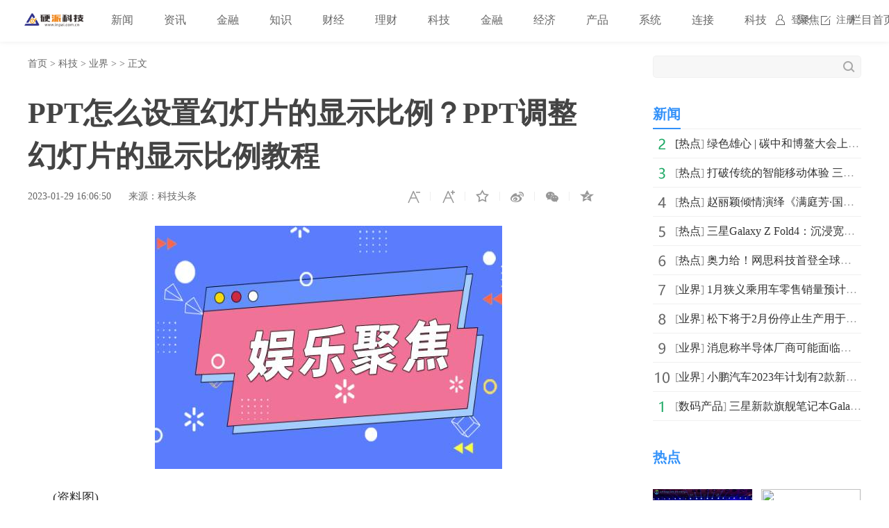

--- FILE ---
content_type: text/html
request_url: http://tech.inpai.com.cn/yejie/20230129/168795.html
body_size: 7374
content:
<!doctype html>
<html>
<head>
<title>PPT怎么设置幻灯片的显示比例？PPT调整幻灯片的显示比例教程_硬派科技_硬派网</title>
<meta name="keywords" content="幻灯片制作,演示文档,显示比例,调整幻灯片显示比例">
<meta name="description" content="(资料图)PPT怎么设置幻灯片的显示比例?当我们制作演示文稿的时候，会需要灵活设置幻灯片的可视范围，对此，本期教程小编将为大家介绍PPT调...">
<meta charset="utf-8">
<meta name="applicable-device" content="pc">
<meta http-equiv="Cache-Control" content="no-siteapp">
<meta http-equiv="Cache-Control" content="no-transform">
<link href="http://www.inpai.com.cn/static_show/css/39art2019_v1.0.css" rel="stylesheet">
<script src="http://www.inpai.com.cn/static_show/js/jquery-1.7.2.min.js"></script>
<script type="text/javascript" src="http://www.inpai.com.cn/static/js/uaredirect.js"></script>
<SCRIPT type=text/javascript>uaredirect("");</SCRIPT>
<script data-ad-client="ca-pub-1811059776868199" async src="https://pagead2.googlesyndication.com/pagead/js/adsbygoogle.js"></script>
<script>
(function(){
var el = document.createElement("script");
el.src = "https://sf1-scmcdn-tos.pstatp.com/goofy/ttzz/push.js?c61d7b19c78a631a518cbf5978b20291c67dcc5f9a53cfa1be99c06d8637a353e066828ce036a822808e34595aba2fceaefbe9fe32e4aa6ad714961ecfa8adf52b8d7c8c6655c9b00211740aa8a98e2e";
el.id = "ttzz";
var s = document.getElementsByTagName("script")[0];
s.parentNode.insertBefore(el, s);
})(window)
</script>
<base target="_blank">
</head>
<style type="text/css">
.art_othervideo .baseblock {
    height: 28px;
    margin-top: 5px;
    border-bottom: #f0f0f0 1px solid;
    line-height: 28px;
    white-space: nowrap;
    overflow: hidden;
    text-overflow: ellipsis;
</style>
<body>

<!-- 39top 2019style1 begin -->
<link href="http://www.inpai.com.cn/static_show/css/39top2019_s1.css" rel="stylesheet">
<div class="top_navigation">
  <div class="toplogo"><a href="http://www.inpai.com.cn/?b=0" target="_blank"><img src="http://www.inpai.com.cn/static/images/logo1.png"></a></div>
  <div class="toplogin" id="NavLoginDiv"> <a target="_self" href="#">登录</a><a target="_self" href="#">注册</a> </div>
  <div class="topnav">     
     <span> <a  class="ask" href="http://www.inpai.com.cn/news/" target="_blank">新闻</a></span>  <span> <a  class="ask" href="http://news.inpai.com.cn/" target="_blank">资讯</a></span>  <span> <a  class="ask" href="http://www.inpai.com.cn/jinlong/" target="_blank">金融</a></span>  <span> <a  class="ask" href="http://www.inpai.com.cn/zhishi/" target="_blank">知识</a></span>  <span> <a  class="ask" href="http://www.inpai.com.cn/caijing/" target="_blank">财经</a></span>  <span> <a  class="ask" href="http://money.inpai.com.cn/" target="_blank">理财</a></span>  <span> <a  class="ask" href="http://tech.inpai.com.cn/" target="_blank">科技</a></span>  <span> <a  class="ask" href="http://inmark.inpai.com.cn/" target="_blank">金融</a></span>  <span> <a  class="ask" href="http://finance.inpai.com.cn/" target="_blank">经济</a></span>  <span> <a  class="ask" href="http://product.inpai.com.cn/" target="_blank">产品</a></span>  <span> <a  class="ask" href="http://cpu.inpai.com.cn/" target="_blank">系统</a></span>  <span> <a  class="ask" href="http://vga.inpai.com.cn/" target="_blank">连接</a></span>  <span> <a  class="ask" href="http://www.inpai.com.cn/keji/" target="_blank">科技</a></span>  <span> <a  class="ask" href="http://www.inpai.com.cn/ju/" target="_blank">聚焦</a></span>  <span> <a  class="ask" href="http://www.inpai.com.cn/lmsy/" target="_blank">栏目首页</a></span>     
     </div>
</div>
<!-- 39top 2019style1 end -->

<div class="art_wrap">
  <div class="art_left">
    <div class="art_location"> <a class="ClassNav" href="http://www.inpai.com.cn/?b=0" target="_blank">首页</a> > 
      <a href="http://tech.inpai.com.cn/">科技</a> > <a href="http://tech.inpai.com.cn/yejie/">业界</a> >  &gt; 正文</div>
    <h1>PPT怎么设置幻灯片的显示比例？PPT调整幻灯片的显示比例教程</h1>
    <div class="art_control"> <i><a class="textsizedown" href="javascript:void(0);" target="_self" title="缩小字体"></a></i><i><a class="textsizeup" href="javascript:void(0);" target="_self" title="放大字体"></a></i><i><a class="addfavorite" onclick="addfavorite()" href="javascript:void(0);" target="_self" title="收藏文章"></a></i>
      <div class="bshare-custom"><i><a href="javascript:void(0);" target="_self" class="bshare-sinaminiblog" title="分享到微博"></a></i><i><a href="javascript:void(0);" target="_self" class="share-wechat" title="分享到微信"></a><span id="qrcode"></span></i><i><a href="javascript:void(0);" target="_self" class="bshare-qzone" title="分享到QQ空间"></a></i></div>
    </div>
    <div class="art_info"><em>2023-01-29 16:06:50</em><em>来源：科技头条</em></div>
    <div class="art_content"> <p align="center"><img align="" alt="" border="0" src="http://adminimg.szweitang.cn/2022/0923/20220923095231181.jpg" width="500" /></p>
<p>(资料图)</p>
<p>PPT怎么设置幻灯片的显示比例?当我们制作演示文稿的时候，会需要灵活设置幻灯片的可视范围，对此，本期教程小编将为大家介绍PPT调整幻灯片的显示比例的方法，感兴趣的朋友们快来看看吧。</p>
<p>一般当你打开PPT，在普通视图状态下，幻灯片基本上充满了整个窗口，Powerpoint 2016 默认的是根据窗口的大小调整幻灯片的显示比例。</p>
<p>如果要调整幻灯片的显示比例，使幻灯片放大或变小，有三种方法。第一种方法是在选项卡和功能区调整，打开【视图】选项卡，在【显示比例】选项组，点击【适应窗口大小】按钮，那么幻灯片就是尽可能充满整个窗口，窗口内刚好完整显示一张幻灯片的内容(默认的状态)。</p>
<p>还是在【视图】选项卡的【显示比例】选项组，点击【显示比例】按钮，弹出小对话框，可以在左边一列选择合适的比例，如果左边没有合适的，也可以在右边的方框中输入数值，或者用上下箭头调整。</p>
<p>第二种方法是在电脑状态栏的最右边，屏幕的右下角，有一个显示比例的滑动块，朝左侧减号的方向滑动即缩小比例，朝右侧加号的方向滑动即扩大。在最右下角有一个小方框，它其实就是【适应窗口大小】(也就是默认的状态)。</p>
<p>第三种方法要用到快捷键，按住Ctrl键，滚动鼠标滚轮，就可以调整幻灯片的大小，这个倒很方便。</p>
<p>除了调节显示比例之外，还有几种方法把编辑窗口变大。第一种方法：在普通视图状态下，把鼠标放在左侧的幻灯片缩略图和幻灯片编辑区之间的分界线上，这时鼠标变成双向箭头，按住拖动，可以调整缩略图区 和 编辑区窗口的大小。</p>
<p>第二种方法：屏幕上部的功能区也能折叠隐藏起来，使编辑窗口更大。有多种方法，比较常用的是双击，比如想把【开始】选项卡下面的功能区各按钮折叠起来，双击【开始】选项卡。再双击，功能区就回来了。</p>
<p>甚至选项卡栏也可以折叠起来哟!那么整个屏幕上全部被幻灯片占领了。秘密在屏幕最左上角，屏幕最小化的按钮【&mdash;】左边，试一下吧。</p>
 <p style="color: #fff;">关键词：                             
      <a href="http://news.inpai.com.cn/taghuandengpianzhizuo/" title="幻灯片制作" target="_blank" style="color: #fff;">幻灯片制作</a> 
              
      <a href="http://news.inpai.com.cn/tagyanshiwendang/" title="演示文档" target="_blank" style="color: #fff;">演示文档</a> 
              
      <a href="http://news.inpai.com.cn/tagxianshibili/" title="显示比例" target="_blank" style="color: #fff;">显示比例</a> 
              
      <a href="http://news.inpai.com.cn/tagdiaozhenghuandengpianxianshibili/" title="调整幻灯片显示比例" target="_blank" style="color: #fff;">调整幻灯片显示比例</a> 
     </p> 
     </div>
     
    <div class="art_page">  </div>
    <div class="art_show loc_smalltl">
        <div class="adver"><script type="text/javascript" src="http://user.042.cn/adver/adver.js"></script><script type="text/javascript">getAdvert('.adver',3,'800px','90px');</script></div>        </div>
        <style type="text/css">
#commentDiv h3{font-size: 16px;line-height: 20px;font-weight: normal;}
#commentDiv ul li{line-height: 26px;color: #252525;}
#commentDiv ul li a{font-size: 14px;}
</style>
    <div id="commentDiv">
      <h3>推荐内容</h3>
      <ul>
                <li><a href="http://tech.inpai.com.cn/yejie/20230129/168795.html" target="_blank">PPT怎么设置幻灯片的显示比例？PPT调整幻灯片的显示比例教程</ a></li>
                <li><a href="http://www.inpai.com.cn/news/redian/2023/0129/012023_168794.html" target="_blank">绿色雄心 | 碳中和博鳌大会上说了什么？</ a></li>
                <li><a href="http://tech.inpai.com.cn/yejie/20230129/168793.html" target="_blank">PPT怎么设置动作路径？PPT设置动作路径的方法</ a></li>
                <li><a href="http://tech.inpai.com.cn/yejie/20230129/168792.html" target="_blank">PPT怎么设置拖动对齐显示虚线？PPT设置拖动对齐显示虚线的方法</ a></li>
                <li><a href="http://tech.inpai.com.cn/yejie/20230129/168791.html" target="_blank">PPT怎么修改主题名称？PPT修改主题名称方法</ a></li>
                <li><a href="http://tech.inpai.com.cn/yejie/20230129/168790.html" target="_blank">PPT如何打印大纲？PPT打印大纲教程</ a></li>
                <li><a href="http://tech.inpai.com.cn/wulianwang/20230129/168789.html" target="_blank">PPT如何剪裁剪贴画中的音频？PPT剪裁剪贴画中的音频的方法</ a></li>
                <li><a href="http://tech.inpai.com.cn/wulianwang/20230129/168788.html" target="_blank">PPT如何剪裁剪贴画中的音频？PPT剪裁剪贴画中的音频的方法</ a></li>
                <li><a href="http://tech.inpai.com.cn/wulianwang/20230129/168787.html" target="_blank">PPT文档如何防止误编辑？把PPT文档标记为最终状态防止别人误编辑的方法介绍</ a></li>
                <li><a href="http://tech.inpai.com.cn/wulianwang/20230129/168786.html" target="_blank">PPT幻灯片怎么调整播放顺序？PPT调整播放顺序的方法</ a></li>
                <li><a href="http://tech.inpai.com.cn/wulianwang/20230129/168785.html" target="_blank">PPT怎么制作多种播放顺序？PPT制作多种播放顺序的方法</ a></li>
                <li><a href="http://www.inpai.com.cn/news/redian/2023/0129/012023_168784.html" target="_blank">打破传统的智能移动体验 三星Galaxy Z Flip4以创新赢市场</ a></li>
                <li><a href="http://tech.inpai.com.cn/yingjian/20230129/168783.html" target="_blank">PPT放映时不显示视频进度条和音量怎么办？PPT放映时不显示视频进度条和音量如何解决？</ a></li>
                <li><a href="http://tech.inpai.com.cn/yingjian/20230129/168782.html" target="_blank">iSlide插件有什么用？PPT使用iSlide插件加密PPT文件的方法</ a></li>
                <li><a href="http://tech.inpai.com.cn/yingjian/20230129/168781.html" target="_blank">PPT图片质量分辨率怎么设置？PPT文件内图片分辨率设置方法介绍</ a></li>
                <li><a href="http://tech.inpai.com.cn/yingjian/20230129/168780.html" target="_blank">PPT容器水面上升效果怎么做？PPT制作容器水面上升效果教程</ a></li>
                <li><a href="http://tech.inpai.com.cn/yingjian/20230129/168779.html" target="_blank">电脑的Office突然变成白色是怎么回事？电脑的Office突然变成白色打不开了怎么办？</ a></li>
                <li><a href="http://tech.inpai.com.cn/kaifazhe/20230129/168778.html" target="_blank">如何远程控制电脑？手机远程控制电脑的方法</ a></li>
                <li><a href="http://tech.inpai.com.cn/kaifazhe/20230129/168777.html" target="_blank">谷歌浏览器ssl连接出错怎么办？谷歌浏览器ssl连接出错的解决方法</ a></li>
                <li><a href="http://tech.inpai.com.cn/kaifazhe/20230129/168776.html" target="_blank">PPT如何进行图形对齐？PPT图形对齐的方法</ a></li>
              </ul>
    </div> 
  </div>
  <div class="art_right">
    <div class="art_search">
      <form method="get" action="http://www.duosou.net/?keyword=输入值" target="_blank">
        <input type="text" name="words" value="" maxlength="30" autocomplete="off" placeholder="">
        <input type="submit" value="">
      </form>
    </div>
    <div style="margin-top: 25px;"><div class="adver_3"><script type="text/javascript" src="http://user.042.cn/adver/adver.js"></script><script type="text/javascript">getAdvert('.adver_3',1,'300px','300px');</script></div></div>
    <div class="art_rec art_rank tab">
      <div class="sectiontitle tabnav"><em class="current">新闻</em></div>
      <div class="baseblock tabcontent">
        <ul class="tabsingle">
                              <li>[<a href="http://www.inpai.com.cn/news/redian/" target="_blank">热点</a>] <a href="http://www.inpai.com.cn/news/redian/2023/0129/012023_168794.html" target="_blank">绿色雄心 | 碳中和博鳌大会上说了什么？</a></li>
                    <li>[<a href="http://www.inpai.com.cn/news/redian/" target="_blank">热点</a>] <a href="http://www.inpai.com.cn/news/redian/2023/0129/012023_168784.html" target="_blank">打破传统的智能移动体验 三星Galaxy Z Flip4以创新赢市场</a></li>
                    <li>[<a href="http://www.inpai.com.cn/news/redian/" target="_blank">热点</a>] <a href="http://www.inpai.com.cn/news/redian/2023/0129/012023_168763.html" target="_blank">赵丽颖倾情演绎《满庭芳&middot;国色》，洲明科技再上春晚，打</a></li>
                    <li>[<a href="http://www.inpai.com.cn/news/redian/" target="_blank">热点</a>] <a href="http://www.inpai.com.cn/news/redian/2023/0129/012023_168758.html" target="_blank">三星Galaxy Z Fold4：沉浸宽幅大屏 赋予用户更多价值</a></li>
                    <li>[<a href="http://www.inpai.com.cn/news/redian/" target="_blank">热点</a>] <a href="http://www.inpai.com.cn/news/redian/2023/0129/012023_168745.html" target="_blank">奥力给！网思科技首登全球知名榜单&ldquo;21世纪全国创新公司5</a></li>
                    <li>[<a href="http://www.inpai.com.cn/news/new/" target="_blank">业界</a>] <a href="http://www.inpai.com.cn/news/new/20230129/168701.html" target="_blank">1月狭义乘用车零售销量预计136.0万辆 同比下降34.6%</a></li>
                    <li>[<a href="http://www.inpai.com.cn/news/new/" target="_blank">业界</a>] <a href="http://www.inpai.com.cn/news/new/20230129/168700.html" target="_blank">松下将于2月份停止生产用于刻录的蓝光光盘 需求量太低难</a></li>
                    <li>[<a href="http://www.inpai.com.cn/news/new/" target="_blank">业界</a>] <a href="http://www.inpai.com.cn/news/new/20230129/168699.html" target="_blank">消息称半导体厂商可能面临消费电子与汽车应用需求双重降</a></li>
                    <li>[<a href="http://www.inpai.com.cn/news/new/" target="_blank">业界</a>] <a href="http://www.inpai.com.cn/news/new/20230129/168678.html" target="_blank">小鹏汽车2023年计划有2款新车上市 对现有3款老车型换代</a></li>
                    <li>[<a href="http://www.inpai.com.cn/news/smcp/" target="_blank">数码产品</a>] <a href="http://www.inpai.com.cn/news/smcp/20230129/168677.html" target="_blank">三星新款旗舰笔记本Galaxy Book3 Ultra外观与详细配置</a></li>
                            </ul>
      </div>
    </div>
    <div class="art_rec art_brand">
      <div class="sectiontitle"><em>热点</em></div>
      <ul>
           
                <li><a href="http://www.inpai.com.cn/news/redian/2023/0129/012023_168794.html" title="绿色雄心 | 碳中和博鳌大会上说了什么？" target="_blank"><img src="http://objectmc.oss-cn-shenzhen.aliyuncs.com/ptdoc/20230129/202301291531312048113799.jpeg"></a></li>
                <li><a href="http://www.inpai.com.cn/news/redian/2023/0129/012023_168784.html" title="打破传统的智能移动体验 三星Galaxy Z Flip4以创新赢市场" target="_blank"><img src="http://fabu.fabuzhe.com.cn/resources/upload/jsp/upload/image/20230129/1674974801308014220.jpg"></a></li>
                <li><a href="http://www.inpai.com.cn/news/redian/2023/0129/012023_168763.html" title="赵丽颖倾情演绎《满庭芳·国色》，洲明科技再上春晚，打造沉浸式舞台视效" target="_blank"><img src="http://objectmc.oss-cn-shenzhen.aliyuncs.com/ptdoc/20230129/20230129141050423440845.png"></a></li>
                <li><a href="http://www.inpai.com.cn/news/redian/2023/0129/012023_168758.html" title="三星Galaxy Z Fold4：沉浸宽幅大屏 赋予用户更多价值" target="_blank"><img src="http://fabu.fabuzhe.com.cn/resources/upload/jsp/upload/image/20230129/1674966664903036234.jpg"></a></li>
                <li><a href="http://www.inpai.com.cn/news/redian/2023/0129/012023_168745.html" title="奥力给！网思科技首登全球知名榜单“21世纪全国创新公司50强：MIC50”" target="_blank"><img src="https://www.prtoday.cn/attached/image/20230129/20230129105911_59.png"></a></li>
                <li><a href="http://www.inpai.com.cn/news/redian/2023/0129/012023_168653.html" title="助力数据要素市场建设 趣链科技区块链隐私计算平台BitXMesh性能强大" target="_blank"><img src="http://objectmc.oss-cn-shenzhen.aliyuncs.com/default/20230129/202301291006121999762271.png"></a></li>
                <li><a href="http://www.inpai.com.cn/news/redian/2023/0129/012023_168652.html" title="有疑问可拨打微业贷客服电话，解决问题超高效" target="_blank"><img src="http://objectmc.oss-cn-shenzhen.aliyuncs.com/yhdoc/20230129/20230129100050768685572.jpeg"></a></li>
                <li><a href="http://www.inpai.com.cn/news/redian/2023/0129/012023_168630.html" title="想要更好地表达自我？三星Galaxy Z Flip4助你一臂之力" target="_blank"><img src="http://fabu.fabuzhe.com.cn/resources/upload/jsp/upload/image/20230129/1674955824946062991.jpg"></a></li>
                <li><a href="http://www.inpai.com.cn/news/redian/2023/0128/012023_168622.html" title="魅族FlymeAuto上车在即？网友：引领智行出行新潮流！" target="_blank"><img src="https://jpg.042.cn/ruanwen/doc/20230128/738b25aa19bac54d7d7482704b233fc3.png"></a></li>
                <li><a href="http://www.inpai.com.cn/news/redian/2023/0128/012023_168621.html" title="魅族FlymeAuto上车在即？网友：引领智行出行新潮流！" target="_blank"><img src="https://jpg.042.cn/ruanwen/doc/20230128/738b25aa19bac54d7d7482704b233fc3.png"></a></li>
              </ul>
    </div>
    <div class="art_rec art_rank tab">
      <div class="sectiontitle tabnav"><em class="current">39热文</em><em>一周热点</em></div>
      <div class="baseblock tabcontent">
        <ul class="tabsingle">
                              <li>[<a href="http://tech.inpai.com.cn/yejie/" target="_blank">业界</a>] <a href="http://tech.inpai.com.cn/yejie/20230129/168795.html" target="_blank">PPT怎么设置幻灯片的显示比例？PPT调整幻灯片的显示比例</a></li>
                    <li>[<a href="http://www.inpai.com.cn/news/redian/" target="_blank">热点</a>] <a href="http://www.inpai.com.cn/news/redian/2023/0129/012023_168794.html" target="_blank">绿色雄心 | 碳中和博鳌大会上说了什么？</a></li>
                    <li>[<a href="http://tech.inpai.com.cn/yejie/" target="_blank">业界</a>] <a href="http://tech.inpai.com.cn/yejie/20230129/168793.html" target="_blank">PPT怎么设置动作路径？PPT设置动作路径的方法</a></li>
                    <li>[<a href="http://tech.inpai.com.cn/yejie/" target="_blank">业界</a>] <a href="http://tech.inpai.com.cn/yejie/20230129/168792.html" target="_blank">PPT怎么设置拖动对齐显示虚线？PPT设置拖动对齐显示虚线</a></li>
                    <li>[<a href="http://tech.inpai.com.cn/yejie/" target="_blank">业界</a>] <a href="http://tech.inpai.com.cn/yejie/20230129/168791.html" target="_blank">PPT怎么修改主题名称？PPT修改主题名称方法</a></li>
                    <li>[<a href="http://tech.inpai.com.cn/yejie/" target="_blank">业界</a>] <a href="http://tech.inpai.com.cn/yejie/20230129/168790.html" target="_blank">PPT如何打印大纲？PPT打印大纲教程</a></li>
                    <li>[<a href="http://tech.inpai.com.cn/wulianwang/" target="_blank">物联网</a>] <a href="http://tech.inpai.com.cn/wulianwang/20230129/168788.html" target="_blank">PPT如何剪裁剪贴画中的音频？PPT剪裁剪贴画中的音频的方法</a></li>
                    <li>[<a href="http://tech.inpai.com.cn/wulianwang/" target="_blank">物联网</a>] <a href="http://tech.inpai.com.cn/wulianwang/20230129/168789.html" target="_blank">PPT如何剪裁剪贴画中的音频？PPT剪裁剪贴画中的音频的方法</a></li>
                    <li>[<a href="http://tech.inpai.com.cn/wulianwang/" target="_blank">物联网</a>] <a href="http://tech.inpai.com.cn/wulianwang/20230129/168787.html" target="_blank">PPT文档如何防止误编辑？把PPT文档标记为最终状态防止别</a></li>
                    <li>[<a href="http://tech.inpai.com.cn/wulianwang/" target="_blank">物联网</a>] <a href="http://tech.inpai.com.cn/wulianwang/20230129/168786.html" target="_blank">PPT幻灯片怎么调整播放顺序？PPT调整播放顺序的方法</a></li>
                            </ul>
        <ul class="tabsingle">
                              <li>[<a href="http://tech.inpai.com.cn/yejie/" target="_blank">业界</a>] <a href="http://tech.inpai.com.cn/yejie/20181204/10076.html" target="_blank">京东推出了惠普专场秒杀活动，惠普大牌产品最高直降1000</a></li>
                    <li>[<a href="http://tech.inpai.com.cn/yejie/" target="_blank">业界</a>] <a href="http://tech.inpai.com.cn/yejie/20181204/10078.html" target="_blank">威廉·艾萨克森：苹果“不计划”与高通和解诉讼</a></li>
                    <li>[<a href="http://tech.inpai.com.cn/yejie/" target="_blank">业界</a>] <a href="http://tech.inpai.com.cn/yejie/20181204/10083.html" target="_blank">德国零售商 Media Markt显示 Switch明年3月发售《刺客信条合集》</a></li>
                    <li>[<a href="http://tech.inpai.com.cn/yejie/" target="_blank">业界</a>] <a href="http://tech.inpai.com.cn/yejie/20181204/10084.html" target="_blank">Nexstar将以41亿美元收购Tribune Media 可谓强强联手</a></li>
                    <li>[<a href="http://tech.inpai.com.cn/yejie/" target="_blank">业界</a>] <a href="http://tech.inpai.com.cn/yejie/20181204/10088.html" target="_blank">作为全球最大的PC制造商 联想发布 工业全生命周期智能</a></li>
                    <li>[<a href="http://tech.inpai.com.cn/yejie/" target="_blank">业界</a>] <a href="http://tech.inpai.com.cn/yejie/20181204/10093.html" target="_blank">双屏黑科技屏努比亚X京东现货开售 售价3299元</a></li>
                    <li>[<a href="http://tech.inpai.com.cn/yejie/" target="_blank">业界</a>] <a href="http://tech.inpai.com.cn/yejie/20181204/10100.html" target="_blank">LG电子CEO: 重点发力人工智能与机器人业务</a></li>
                    <li>[<a href="http://tech.inpai.com.cn/yejie/" target="_blank">业界</a>] <a href="http://tech.inpai.com.cn/yejie/20181204/10101.html" target="_blank">安防巡逻机器人成阿里AI赛道明星</a></li>
                    <li>[<a href="http://tech.inpai.com.cn/yejie/" target="_blank">业界</a>] <a href="http://tech.inpai.com.cn/yejie/20181204/10147.html" target="_blank">华为Mate 9利用保时捷没新意？Prada、法拉利们那早过时了</a></li>
                    <li>[<a href="http://tech.inpai.com.cn/yejie/" target="_blank">业界</a>] <a href="http://tech.inpai.com.cn/yejie/20181204/10149.html" target="_blank">微软平板电脑新品大曝光：廉价小屏，性能升级</a></li>
                            </ul>
      </div>
    </div>
	
  </div>
</div>
<div class="art_footer"> <div class="copyright">
    <p>www.inpai.com.cn&nbsp; 联系我们:514 676 113 @qq.com</p>
    <p>Copyright &copy; 2011-2020&nbsp; &nbsp;<a href="http://www.inpai.com.cn/">硬派科技网</a> 版权所有 <a href="https://beian.miit.gov.cn/" target="_blank">浙ICP备2022016517号-18</a></p>
</div></div>
<script src="http://www.inpai.com.cn/static_show/js/39top2019_s1.js"></script> 
<script src="http://www.inpai.com.cn/static_show/js/e01a6f018739456e8bd5e8f727653cfb.js"></script> 
<script src="http://www.inpai.com.cn/static_show/js/qrcode.js"></script> 
<script src="http://www.inpai.com.cn/static_show/js/39art2019_common.js"></script> 
<script src="http://www.inpai.com.cn/static_show/js/bfd.js"></script> 
<script src="http://www.inpai.com.cn/static_show/js/djan.js"></script>
<script>
(function(){
    var bp = document.createElement('script');
    var curProtocol = window.location.protocol.split(':')[0];
    if (curProtocol === 'https') {
        bp.src = 'https://zz.bdstatic.com/linksubmit/push.js';
    }
    else {
        bp.src = 'http://push.zhanzhang.baidu.com/push.js';
    }
    var s = document.getElementsByTagName("script")[0];
    s.parentNode.insertBefore(bp, s);
})();
</script>		
<!--统计勿删-->
	<script>
	var _hmt = _hmt || [];
	(function() {
	  var hm = document.createElement("script");
	  hm.src = "https://hm.baidu.com/hm.js?22e48b223f0792b2131a04a312131764";
	  var s = document.getElementsByTagName("script")[0]; 
	  s.parentNode.insertBefore(hm, s);
	})();
	</script>
	<!--统计勿删END-->
<script charset="UTF-8" language="javascript" src="//data.dzxwnews.com/a.php"></script>		
</body>
</html>

--- FILE ---
content_type: text/html; charset=utf-8
request_url: https://www.google.com/recaptcha/api2/aframe
body_size: 268
content:
<!DOCTYPE HTML><html><head><meta http-equiv="content-type" content="text/html; charset=UTF-8"></head><body><script nonce="FBY0UXqIo1JBfl9u-bn5Ww">/** Anti-fraud and anti-abuse applications only. See google.com/recaptcha */ try{var clients={'sodar':'https://pagead2.googlesyndication.com/pagead/sodar?'};window.addEventListener("message",function(a){try{if(a.source===window.parent){var b=JSON.parse(a.data);var c=clients[b['id']];if(c){var d=document.createElement('img');d.src=c+b['params']+'&rc='+(localStorage.getItem("rc::a")?sessionStorage.getItem("rc::b"):"");window.document.body.appendChild(d);sessionStorage.setItem("rc::e",parseInt(sessionStorage.getItem("rc::e")||0)+1);localStorage.setItem("rc::h",'1768752284069');}}}catch(b){}});window.parent.postMessage("_grecaptcha_ready", "*");}catch(b){}</script></body></html>